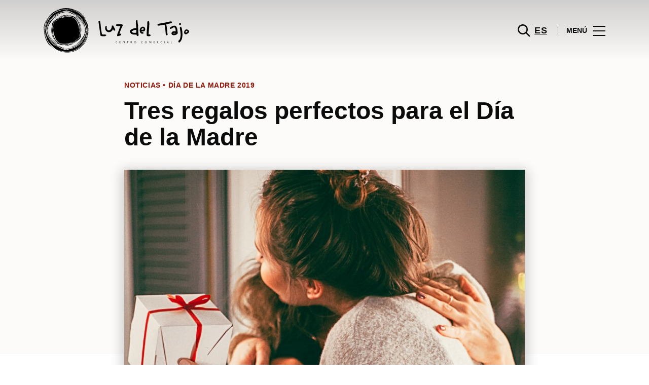

--- FILE ---
content_type: text/html; charset=UTF-8
request_url: https://www.luzdeltajo.net/lifestyle/blog-moda-noticias/tres-regalos-perfectos-para-el-dia-de-la-madre/
body_size: 1844
content:
<!DOCTYPE html>
<html lang="en">
<head>
    <meta charset="utf-8">
    <meta name="viewport" content="width=device-width, initial-scale=1">
    <title></title>
    <style>
        body {
            font-family: "Arial";
        }
    </style>
    <script type="text/javascript">
    window.awsWafCookieDomainList = [];
    window.gokuProps = {
"key":"AQIDAHjcYu/GjX+QlghicBgQ/7bFaQZ+m5FKCMDnO+vTbNg96AEYu9KlIH1uFG9YYkahiRf7AAAAfjB8BgkqhkiG9w0BBwagbzBtAgEAMGgGCSqGSIb3DQEHATAeBglghkgBZQMEAS4wEQQMQ9T3cDcw+r/kDAqrAgEQgDuFtlVWMcdBTJNubbWyYnFs86RLeZ/0Xzz4PIaBvbJbUNeY6PO6NNrI91dYimekTQmv0N7nMLL7SwSdxQ==",
          "iv":"D549lwBydwAADX/g",
          "context":"I2rjpMD8GCOY2RTSw3PTNP53PhmJ0QJyOHJ0Z1quULhe/zzSRGPR0FEyQzi7xRYj5UZKMIvPluI56oY5GY0Lzuias4G/opQ0qTteWm9ZfU3Xw/1CLuO3J5i06d9Q+HlspnAn2K0uAgdbIb/N/oFlIgA9BmEVNQOym9GWNWS9Jf3XqhApL3feZ2Ol45VEVFpTPD8yF33ez3TbaauiY+NOPOVbX8O6/bG4iolU8aDaBAAGl8uFjqunTGt8iFOVaHww9c7G2AjrqukS2pM6yvuixko01OottpHy1SlWeR03qr9E+347rFQpeObmUhHKyK0we0wM/S4WJhYlIfY2aKqZNioXy85BtU6+6BoL+s7WCBfSaikj8qn+iydUYcqGNhwzYBIz"
};
    </script>
    <script src="https://23073214e99f.82e16d3f.us-east-2.token.awswaf.com/23073214e99f/578fac5a6db9/e919c41c1779/challenge.js"></script>
</head>
<body>
    <div id="challenge-container"></div>
    <script type="text/javascript">
        AwsWafIntegration.saveReferrer();
        AwsWafIntegration.checkForceRefresh().then((forceRefresh) => {
            if (forceRefresh) {
                AwsWafIntegration.forceRefreshToken().then(() => {
                    window.location.reload(true);
                });
            } else {
                AwsWafIntegration.getToken().then(() => {
                    window.location.reload(true);
                });
            }
        });
    </script>
    <noscript>
        <h1>JavaScript is disabled</h1>
        In order to continue, we need to verify that you're not a robot.
        This requires JavaScript. Enable JavaScript and then reload the page.
    </noscript>
</body>
</html>

--- FILE ---
content_type: text/html; charset=UTF-8
request_url: https://www.luzdeltajo.net/lifestyle/blog-moda-noticias/tres-regalos-perfectos-para-el-dia-de-la-madre/
body_size: 14493
content:
<!DOCTYPE html>
<html lang="es-ES">
	<head>
		<meta charset="UTF-8">
		<!-- <meta name="viewport" content="width=device-width, initial-scale=1.0, maximum-scale=1.0, user-scalable=no"> -->
		<meta name="viewport" content="width=device-width, initial-scale=1">

		<meta name='robots' content='index, follow, max-image-preview:large, max-snippet:-1, max-video-preview:-1' />
	<style>img:is([sizes="auto" i], [sizes^="auto," i]) { contain-intrinsic-size: 3000px 1500px }</style>
	
	<!-- This site is optimized with the Yoast SEO plugin v26.2 - https://yoast.com/wordpress/plugins/seo/ -->
	<title>Tres regalos perfectos para el Día de la Madre | Luz del Tajo</title>
	<meta name="description" content="En este post de Luz del Tajo te detallamos tres regalos perfectos para regalar a tu mamá y triunfar en el Día de la Madre. ¡Toma nota que empezamos!" />
	<link rel="canonical" href="https://www.luzdeltajo.net/lifestyle/blog-moda-noticias/tres-regalos-perfectos-para-el-dia-de-la-madre/" />
	<meta property="og:locale" content="es_ES" />
	<meta property="og:type" content="article" />
	<meta property="og:title" content="Tres regalos perfectos para el Día de la Madre | Luz del Tajo" />
	<meta property="og:description" content="En este post de Luz del Tajo te detallamos tres regalos perfectos para regalar a tu mamá y triunfar en el Día de la Madre. ¡Toma nota que empezamos!" />
	<meta property="og:url" content="https://www.luzdeltajo.net/lifestyle/blog-moda-noticias/tres-regalos-perfectos-para-el-dia-de-la-madre/" />
	<meta property="og:site_name" content="Luz del Tajo" />
	<meta property="article:publisher" content="https://www.facebook.com/ccluzdeltajo/" />
	<meta property="article:modified_time" content="2023-04-20T12:29:59+00:00" />
	<meta property="og:image" content="https://www.luzdeltajo.net/wp-content/uploads/sites/28/2021/04/5.png" />
	<meta property="og:image:width" content="730" />
	<meta property="og:image:height" content="519" />
	<meta property="og:image:type" content="image/png" />
	<meta name="twitter:card" content="summary_large_image" />
	<meta name="twitter:label1" content="Est. reading time" />
	<meta name="twitter:data1" content="2 minutos" />
	<script type="application/ld+json" class="yoast-schema-graph">{"@context":"https://schema.org","@graph":[{"@type":"WebPage","@id":"https://www.luzdeltajo.net/lifestyle/blog-moda-noticias/tres-regalos-perfectos-para-el-dia-de-la-madre/","url":"https://www.luzdeltajo.net/lifestyle/blog-moda-noticias/tres-regalos-perfectos-para-el-dia-de-la-madre/","name":"Tres regalos perfectos para el Día de la Madre | Luz del Tajo","isPartOf":{"@id":"https://www.luzdeltajo.net/#website"},"primaryImageOfPage":{"@id":"https://www.luzdeltajo.net/lifestyle/blog-moda-noticias/tres-regalos-perfectos-para-el-dia-de-la-madre/#primaryimage"},"image":{"@id":"https://www.luzdeltajo.net/lifestyle/blog-moda-noticias/tres-regalos-perfectos-para-el-dia-de-la-madre/#primaryimage"},"thumbnailUrl":"https://www.luzdeltajo.net/wp-content/uploads/sites/28/2021/04/5.png","datePublished":"2023-04-19T09:00:51+00:00","dateModified":"2023-04-20T12:29:59+00:00","description":"En este post de Luz del Tajo te detallamos tres regalos perfectos para regalar a tu mamá y triunfar en el Día de la Madre. ¡Toma nota que empezamos!","breadcrumb":{"@id":"https://www.luzdeltajo.net/lifestyle/blog-moda-noticias/tres-regalos-perfectos-para-el-dia-de-la-madre/#breadcrumb"},"inLanguage":"es","potentialAction":[{"@type":"ReadAction","target":["https://www.luzdeltajo.net/lifestyle/blog-moda-noticias/tres-regalos-perfectos-para-el-dia-de-la-madre/"]}]},{"@type":"ImageObject","inLanguage":"es","@id":"https://www.luzdeltajo.net/lifestyle/blog-moda-noticias/tres-regalos-perfectos-para-el-dia-de-la-madre/#primaryimage","url":"https://www.luzdeltajo.net/wp-content/uploads/sites/28/2021/04/5.png","contentUrl":"https://www.luzdeltajo.net/wp-content/uploads/sites/28/2021/04/5.png","width":730,"height":519,"caption":"regalos dia madre"},{"@type":"BreadcrumbList","@id":"https://www.luzdeltajo.net/lifestyle/blog-moda-noticias/tres-regalos-perfectos-para-el-dia-de-la-madre/#breadcrumb","itemListElement":[{"@type":"ListItem","position":1,"name":"Home","item":"https://www.luzdeltajo.net/"},{"@type":"ListItem","position":2,"name":"Calendar Articles","item":"https://www.luzdeltajo.net/lifestyle/blog-moda-noticias/"},{"@type":"ListItem","position":3,"name":"Tres regalos perfectos para el Día de la Madre"}]},{"@type":"WebSite","@id":"https://www.luzdeltajo.net/#website","url":"https://www.luzdeltajo.net/","name":"Luz del Tajo","description":"","potentialAction":[{"@type":"SearchAction","target":{"@type":"EntryPoint","urlTemplate":"https://www.luzdeltajo.net/?s={search_term_string}"},"query-input":{"@type":"PropertyValueSpecification","valueRequired":true,"valueName":"search_term_string"}}],"inLanguage":"es"}]}</script>
	<!-- / Yoast SEO plugin. -->


<link rel='dns-prefetch' href='//www.google.com' />
<link rel='dns-prefetch' href='//cdnjs.cloudflare.com' />
<link rel="alternate" type="application/rss+xml" title="Luz del Tajo &raquo; Feed" href="https://www.luzdeltajo.net/feed/" />
<link rel="alternate" type="application/rss+xml" title="Luz del Tajo &raquo; Feed de los comentarios" href="https://www.luzdeltajo.net/comments/feed/" />
<link rel='stylesheet' id='sbi_styles-css' href='https://www.luzdeltajo.net/wp-content/plugins/instagram-feed-pro/css/sbi-styles.min.css?ver=6.4' type='text/css' media='all' />
<link rel='stylesheet' id='wp-block-library-css' href='https://www.luzdeltajo.net/wp-includes/css/dist/block-library/style.min.css?ver=6.8.3' type='text/css' media='all' />
<style id='classic-theme-styles-inline-css' type='text/css'>
/*! This file is auto-generated */
.wp-block-button__link{color:#fff;background-color:#32373c;border-radius:9999px;box-shadow:none;text-decoration:none;padding:calc(.667em + 2px) calc(1.333em + 2px);font-size:1.125em}.wp-block-file__button{background:#32373c;color:#fff;text-decoration:none}
</style>
<style id='global-styles-inline-css' type='text/css'>
:root{--wp--preset--aspect-ratio--square: 1;--wp--preset--aspect-ratio--4-3: 4/3;--wp--preset--aspect-ratio--3-4: 3/4;--wp--preset--aspect-ratio--3-2: 3/2;--wp--preset--aspect-ratio--2-3: 2/3;--wp--preset--aspect-ratio--16-9: 16/9;--wp--preset--aspect-ratio--9-16: 9/16;--wp--preset--color--black: #000000;--wp--preset--color--cyan-bluish-gray: #abb8c3;--wp--preset--color--white: #ffffff;--wp--preset--color--pale-pink: #f78da7;--wp--preset--color--vivid-red: #cf2e2e;--wp--preset--color--luminous-vivid-orange: #ff6900;--wp--preset--color--luminous-vivid-amber: #fcb900;--wp--preset--color--light-green-cyan: #7bdcb5;--wp--preset--color--vivid-green-cyan: #00d084;--wp--preset--color--pale-cyan-blue: #8ed1fc;--wp--preset--color--vivid-cyan-blue: #0693e3;--wp--preset--color--vivid-purple: #9b51e0;--wp--preset--gradient--vivid-cyan-blue-to-vivid-purple: linear-gradient(135deg,rgba(6,147,227,1) 0%,rgb(155,81,224) 100%);--wp--preset--gradient--light-green-cyan-to-vivid-green-cyan: linear-gradient(135deg,rgb(122,220,180) 0%,rgb(0,208,130) 100%);--wp--preset--gradient--luminous-vivid-amber-to-luminous-vivid-orange: linear-gradient(135deg,rgba(252,185,0,1) 0%,rgba(255,105,0,1) 100%);--wp--preset--gradient--luminous-vivid-orange-to-vivid-red: linear-gradient(135deg,rgba(255,105,0,1) 0%,rgb(207,46,46) 100%);--wp--preset--gradient--very-light-gray-to-cyan-bluish-gray: linear-gradient(135deg,rgb(238,238,238) 0%,rgb(169,184,195) 100%);--wp--preset--gradient--cool-to-warm-spectrum: linear-gradient(135deg,rgb(74,234,220) 0%,rgb(151,120,209) 20%,rgb(207,42,186) 40%,rgb(238,44,130) 60%,rgb(251,105,98) 80%,rgb(254,248,76) 100%);--wp--preset--gradient--blush-light-purple: linear-gradient(135deg,rgb(255,206,236) 0%,rgb(152,150,240) 100%);--wp--preset--gradient--blush-bordeaux: linear-gradient(135deg,rgb(254,205,165) 0%,rgb(254,45,45) 50%,rgb(107,0,62) 100%);--wp--preset--gradient--luminous-dusk: linear-gradient(135deg,rgb(255,203,112) 0%,rgb(199,81,192) 50%,rgb(65,88,208) 100%);--wp--preset--gradient--pale-ocean: linear-gradient(135deg,rgb(255,245,203) 0%,rgb(182,227,212) 50%,rgb(51,167,181) 100%);--wp--preset--gradient--electric-grass: linear-gradient(135deg,rgb(202,248,128) 0%,rgb(113,206,126) 100%);--wp--preset--gradient--midnight: linear-gradient(135deg,rgb(2,3,129) 0%,rgb(40,116,252) 100%);--wp--preset--font-size--small: 13px;--wp--preset--font-size--medium: 20px;--wp--preset--font-size--large: 36px;--wp--preset--font-size--x-large: 42px;--wp--preset--spacing--20: 0.44rem;--wp--preset--spacing--30: 0.67rem;--wp--preset--spacing--40: 1rem;--wp--preset--spacing--50: 1.5rem;--wp--preset--spacing--60: 2.25rem;--wp--preset--spacing--70: 3.38rem;--wp--preset--spacing--80: 5.06rem;--wp--preset--shadow--natural: 6px 6px 9px rgba(0, 0, 0, 0.2);--wp--preset--shadow--deep: 12px 12px 50px rgba(0, 0, 0, 0.4);--wp--preset--shadow--sharp: 6px 6px 0px rgba(0, 0, 0, 0.2);--wp--preset--shadow--outlined: 6px 6px 0px -3px rgba(255, 255, 255, 1), 6px 6px rgba(0, 0, 0, 1);--wp--preset--shadow--crisp: 6px 6px 0px rgba(0, 0, 0, 1);}:where(.is-layout-flex){gap: 0.5em;}:where(.is-layout-grid){gap: 0.5em;}body .is-layout-flex{display: flex;}.is-layout-flex{flex-wrap: wrap;align-items: center;}.is-layout-flex > :is(*, div){margin: 0;}body .is-layout-grid{display: grid;}.is-layout-grid > :is(*, div){margin: 0;}:where(.wp-block-columns.is-layout-flex){gap: 2em;}:where(.wp-block-columns.is-layout-grid){gap: 2em;}:where(.wp-block-post-template.is-layout-flex){gap: 1.25em;}:where(.wp-block-post-template.is-layout-grid){gap: 1.25em;}.has-black-color{color: var(--wp--preset--color--black) !important;}.has-cyan-bluish-gray-color{color: var(--wp--preset--color--cyan-bluish-gray) !important;}.has-white-color{color: var(--wp--preset--color--white) !important;}.has-pale-pink-color{color: var(--wp--preset--color--pale-pink) !important;}.has-vivid-red-color{color: var(--wp--preset--color--vivid-red) !important;}.has-luminous-vivid-orange-color{color: var(--wp--preset--color--luminous-vivid-orange) !important;}.has-luminous-vivid-amber-color{color: var(--wp--preset--color--luminous-vivid-amber) !important;}.has-light-green-cyan-color{color: var(--wp--preset--color--light-green-cyan) !important;}.has-vivid-green-cyan-color{color: var(--wp--preset--color--vivid-green-cyan) !important;}.has-pale-cyan-blue-color{color: var(--wp--preset--color--pale-cyan-blue) !important;}.has-vivid-cyan-blue-color{color: var(--wp--preset--color--vivid-cyan-blue) !important;}.has-vivid-purple-color{color: var(--wp--preset--color--vivid-purple) !important;}.has-black-background-color{background-color: var(--wp--preset--color--black) !important;}.has-cyan-bluish-gray-background-color{background-color: var(--wp--preset--color--cyan-bluish-gray) !important;}.has-white-background-color{background-color: var(--wp--preset--color--white) !important;}.has-pale-pink-background-color{background-color: var(--wp--preset--color--pale-pink) !important;}.has-vivid-red-background-color{background-color: var(--wp--preset--color--vivid-red) !important;}.has-luminous-vivid-orange-background-color{background-color: var(--wp--preset--color--luminous-vivid-orange) !important;}.has-luminous-vivid-amber-background-color{background-color: var(--wp--preset--color--luminous-vivid-amber) !important;}.has-light-green-cyan-background-color{background-color: var(--wp--preset--color--light-green-cyan) !important;}.has-vivid-green-cyan-background-color{background-color: var(--wp--preset--color--vivid-green-cyan) !important;}.has-pale-cyan-blue-background-color{background-color: var(--wp--preset--color--pale-cyan-blue) !important;}.has-vivid-cyan-blue-background-color{background-color: var(--wp--preset--color--vivid-cyan-blue) !important;}.has-vivid-purple-background-color{background-color: var(--wp--preset--color--vivid-purple) !important;}.has-black-border-color{border-color: var(--wp--preset--color--black) !important;}.has-cyan-bluish-gray-border-color{border-color: var(--wp--preset--color--cyan-bluish-gray) !important;}.has-white-border-color{border-color: var(--wp--preset--color--white) !important;}.has-pale-pink-border-color{border-color: var(--wp--preset--color--pale-pink) !important;}.has-vivid-red-border-color{border-color: var(--wp--preset--color--vivid-red) !important;}.has-luminous-vivid-orange-border-color{border-color: var(--wp--preset--color--luminous-vivid-orange) !important;}.has-luminous-vivid-amber-border-color{border-color: var(--wp--preset--color--luminous-vivid-amber) !important;}.has-light-green-cyan-border-color{border-color: var(--wp--preset--color--light-green-cyan) !important;}.has-vivid-green-cyan-border-color{border-color: var(--wp--preset--color--vivid-green-cyan) !important;}.has-pale-cyan-blue-border-color{border-color: var(--wp--preset--color--pale-cyan-blue) !important;}.has-vivid-cyan-blue-border-color{border-color: var(--wp--preset--color--vivid-cyan-blue) !important;}.has-vivid-purple-border-color{border-color: var(--wp--preset--color--vivid-purple) !important;}.has-vivid-cyan-blue-to-vivid-purple-gradient-background{background: var(--wp--preset--gradient--vivid-cyan-blue-to-vivid-purple) !important;}.has-light-green-cyan-to-vivid-green-cyan-gradient-background{background: var(--wp--preset--gradient--light-green-cyan-to-vivid-green-cyan) !important;}.has-luminous-vivid-amber-to-luminous-vivid-orange-gradient-background{background: var(--wp--preset--gradient--luminous-vivid-amber-to-luminous-vivid-orange) !important;}.has-luminous-vivid-orange-to-vivid-red-gradient-background{background: var(--wp--preset--gradient--luminous-vivid-orange-to-vivid-red) !important;}.has-very-light-gray-to-cyan-bluish-gray-gradient-background{background: var(--wp--preset--gradient--very-light-gray-to-cyan-bluish-gray) !important;}.has-cool-to-warm-spectrum-gradient-background{background: var(--wp--preset--gradient--cool-to-warm-spectrum) !important;}.has-blush-light-purple-gradient-background{background: var(--wp--preset--gradient--blush-light-purple) !important;}.has-blush-bordeaux-gradient-background{background: var(--wp--preset--gradient--blush-bordeaux) !important;}.has-luminous-dusk-gradient-background{background: var(--wp--preset--gradient--luminous-dusk) !important;}.has-pale-ocean-gradient-background{background: var(--wp--preset--gradient--pale-ocean) !important;}.has-electric-grass-gradient-background{background: var(--wp--preset--gradient--electric-grass) !important;}.has-midnight-gradient-background{background: var(--wp--preset--gradient--midnight) !important;}.has-small-font-size{font-size: var(--wp--preset--font-size--small) !important;}.has-medium-font-size{font-size: var(--wp--preset--font-size--medium) !important;}.has-large-font-size{font-size: var(--wp--preset--font-size--large) !important;}.has-x-large-font-size{font-size: var(--wp--preset--font-size--x-large) !important;}
:where(.wp-block-post-template.is-layout-flex){gap: 1.25em;}:where(.wp-block-post-template.is-layout-grid){gap: 1.25em;}
:where(.wp-block-columns.is-layout-flex){gap: 2em;}:where(.wp-block-columns.is-layout-grid){gap: 2em;}
:root :where(.wp-block-pullquote){font-size: 1.5em;line-height: 1.6;}
</style>
<link rel='stylesheet' id='sierra-products-css' href='https://www.luzdeltajo.net/wp-content/plugins/sierra-products/public/css/products-public.css?ver=2.4.0' type='text/css' media='all' />
<link rel='stylesheet' id='sonae-styles-css' href='https://www.luzdeltajo.net/wp-content/themes/sonae-sierra/dist/css/main-f6cc1e8694.min.css' type='text/css' media='' />
<link rel='stylesheet' id='video-conferencing-with-zoom-api-css' href='https://www.luzdeltajo.net/wp-content/plugins/video-conferencing-with-zoom-api/assets/public/css/style.min.css?ver=4.6.5' type='text/css' media='all' />
<script type="text/javascript">var SierraAPI = {"root":"https:\/\/www.luzdeltajo.net\/wp-json","nonce":"ec51fa824d","language":"es"};</script><script type="text/javascript" src="https://www.luzdeltajo.net/wp-includes/js/jquery/jquery.min.js?ver=3.7.1" id="jquery-core-js"></script>
<script type="text/javascript" src="https://www.luzdeltajo.net/wp-includes/js/jquery/jquery-migrate.min.js?ver=3.4.1" id="jquery-migrate-js"></script>
<link rel="https://api.w.org/" href="https://www.luzdeltajo.net/wp-json/" /><link rel="alternate" title="JSON" type="application/json" href="https://www.luzdeltajo.net/wp-json/wp/v2/sc_article/147612" /><link rel="EditURI" type="application/rsd+xml" title="RSD" href="https://www.luzdeltajo.net/xmlrpc.php?rsd" />
<meta name="generator" content="WordPress 6.8.3" />
<link rel='shortlink' href='https://www.luzdeltajo.net/?p=147612' />
<link rel="alternate" title="oEmbed (JSON)" type="application/json+oembed" href="https://www.luzdeltajo.net/wp-json/oembed/1.0/embed?url=https%3A%2F%2Fwww.luzdeltajo.net%2Flifestyle%2Fblog-moda-noticias%2Ftres-regalos-perfectos-para-el-dia-de-la-madre%2F" />
<link rel="alternate" title="oEmbed (XML)" type="text/xml+oembed" href="https://www.luzdeltajo.net/wp-json/oembed/1.0/embed?url=https%3A%2F%2Fwww.luzdeltajo.net%2Flifestyle%2Fblog-moda-noticias%2Ftres-regalos-perfectos-para-el-dia-de-la-madre%2F&#038;format=xml" />

<!--BEGIN: TRACKING CODE MANAGER (v2.5.0) BY INTELLYWP.COM IN HEAD//-->
<!-- Matomo -->
<script type="text/javascript">
  var _paq = window._paq = window._paq || [];
  /* tracker methods like "setCustomDimension" should be called before "trackPageView" */
  // Call disableCookies before calling trackPageView 
  _paq.push(['disableCookies']);
  _paq.push(['trackPageView']);
  _paq.push(['enableLinkTracking']);
  (function() {
    var u="https://www.luzdeltajo.net/matomo/";
    _paq.push(['setTrackerUrl', u+'matomo.php']);
    _paq.push(['setSiteId', '26']);
    /* Sierra Piwik */
    var secondaryTrackerUrl = 'https://s.sonaesierra.info/piwik.php';
    var secondaryWebsiteId = 28;
    _paq.push(['addTracker', secondaryTrackerUrl, secondaryWebsiteId]);
    /* END Sierra Piwik */
    var d=document, g=d.createElement('script'), s=d.getElementsByTagName('script')[0];
    g.type='text/javascript'; g.async=true; g.src='//www.luzdeltajo.net/matomo/matomo.js'; s.parentNode.insertBefore(g,s);
  })();
</script>
<!-- End Matomo Code -->
<!-- Google Consent Mode -->
<script>
    window.dataLayer = window.dataLayer || [];
    function gtag() {
        dataLayer.push(arguments);
    }
    gtag("consent", "default", {
        ad_storage: "denied",
        analytics_storage: "denied",
        functionality_storage: "denied",
        personalization_storage: "denied",
        security_storage: "granted",
        wait_for_update: 500,
    });
    gtag("set", "ads_data_redaction", true);
</script>
<!-- End Google Consent Mode -->

<!-- Google Tag Manager -->
<script>(function(w,d,s,l,i){w[l]=w[l]||[];w[l].push({'gtm.start':
new Date().getTime(),event:'gtm.js'});var f=d.getElementsByTagName(s)[0],
j=d.createElement(s),dl=l!='dataLayer'?'&l='+l:'';j.async=true;j.src=
'https://www.googletagmanager.com/gtm.js?id='+i+dl;f.parentNode.insertBefore(j,f);
})(window,document,'script','dataLayer','GTM-K73FM7H');</script>
<!-- End Google Tag Manager -->
<!--END: https://wordpress.org/plugins/tracking-code-manager IN HEAD//--><style>
					:root {
						--shopping-color: #971608;
						--shopping-logo: url("https://www.luzdeltajo.net/wp-content/uploads/sites/28/2023/09/luz-del-tajo.svg");
						--shopping-logo-dark: url("https://www.luzdeltajo.net/wp-content/uploads/sites/28/2023/09/luz-del-tajo.svg");
						--shopping-logo-filter: invert(1);
						
					}
				</style><script id="Cookiebot" src="https://consent.cookiebot.com/uc.js" data-cbid="59ca6869-497a-474a-b351-25478a3187d0" data-blockingmode="auto" type="text/javascript"></script>      <meta name="onesignal" content="wordpress-plugin"/>
            <script>

      window.OneSignalDeferred = window.OneSignalDeferred || [];

      OneSignalDeferred.push(function(OneSignal) {
        var oneSignal_options = {};
        window._oneSignalInitOptions = oneSignal_options;

        oneSignal_options['serviceWorkerParam'] = { scope: '/' };
oneSignal_options['serviceWorkerPath'] = 'OneSignalSDKWorker.js.php';

        OneSignal.Notifications.setDefaultUrl("https://www.luzdeltajo.net");

        oneSignal_options['wordpress'] = true;
oneSignal_options['appId'] = 'ac168484-faf7-4c1a-9137-c6e527f1260f';
oneSignal_options['allowLocalhostAsSecureOrigin'] = true;
oneSignal_options['welcomeNotification'] = { };
oneSignal_options['welcomeNotification']['title'] = "Luz del Tajo";
oneSignal_options['welcomeNotification']['message'] = "¡Bienvenido! Permanezca atento, compartiremos todas las noticias de Luz del Tajo.";
oneSignal_options['path'] = "https://www.luzdeltajo.net/wp-content/plugins/onesignal-free-web-push-notifications/sdk_files/";
oneSignal_options['safari_web_id'] = "web.onesignal.auto.18c6dc90-7633-4ce6-8875-ae2763214094";
oneSignal_options['promptOptions'] = { };
oneSignal_options['promptOptions']['actionMessage'] = "Le gustaría recibir todas las noticias sobre el Luz del Tajo?";
oneSignal_options['promptOptions']['acceptButtonText'] = "Si, acepto";
oneSignal_options['promptOptions']['cancelButtonText'] = "No, gracias";
              OneSignal.init(window._oneSignalInitOptions);
              OneSignal.Slidedown.promptPush()      });

      function documentInitOneSignal() {
        var oneSignal_elements = document.getElementsByClassName("OneSignal-prompt");

        var oneSignalLinkClickHandler = function(event) { OneSignal.Notifications.requestPermission(); event.preventDefault(); };        for(var i = 0; i < oneSignal_elements.length; i++)
          oneSignal_elements[i].addEventListener('click', oneSignalLinkClickHandler, false);
      }

      if (document.readyState === 'complete') {
           documentInitOneSignal();
      }
      else {
           window.addEventListener("load", function(event){
               documentInitOneSignal();
          });
      }
    </script>
<link rel="icon" href="https://www.luzdeltajo.net/wp-content/uploads/sites/28/2015/03/luzdeltajo_icon-55016edav1_site_icon-95x95.png" sizes="32x32" />
<link rel="icon" href="https://www.luzdeltajo.net/wp-content/uploads/sites/28/2015/03/luzdeltajo_icon-55016edav1_site_icon-300x300.png" sizes="192x192" />
<link rel="apple-touch-icon" href="https://www.luzdeltajo.net/wp-content/uploads/sites/28/2015/03/luzdeltajo_icon-55016edav1_site_icon-300x300.png" />
<meta name="msapplication-TileImage" content="https://www.luzdeltajo.net/wp-content/uploads/sites/28/2015/03/luzdeltajo_icon-55016edav1_site_icon-300x300.png" />
	</head>

	<body class="wp-singular sc_article-template-default single single-sc_article postid-147612 wp-theme-sonae-sierra shopping-logo-md cookiebot-loading theme">
		
				
<header class="header-wrapper">
		<div class="qr-notification d-none" id="js-qr-notification" >
	<div class="container">
		<div class="qr-notification__content">
			<a href="#" class="qr-notification__item" id="js-qr-cookie-link">
				<i class="icon icon--g-location-white"></i>
				<span id="js-qr-cookie-message"></span>
			</a>
			<button type="button" class="qr-notification__item" id="js-qr-cookie-remove">
				<i class="icon icon--g-close icon--invert"></i>
			</button>
		</div>
	</div>
</div>

	<div id="js-header" class="header" >
		<div class="header__nav container">
			<a href="https://www.luzdeltajo.net/" class="header__logo" aria-label="logo"></a>

			<div class="header__menu">
				<div class="header__items" id="js-menu-items">
					<div class="header__item js-modal-open d-none d-md-flex" data-modal="#modal-search">
						<i class="icon icon--g-search"></i>
					</div>

					<!-- <a href="#" class="header__item">
						<i class="icon icon--g-cart"></i>
					</a> -->

					
					<div class="header__item d-none d-md-flex" data-js="aside" data-target="#bookings-aside" style="display: none!important;">
						<i class="icon icon--g-book"></i>
						<div class="states states--error d-none" data-booking="quantity"></div>
											</div>

												<div class="header__item">
								<a class="lang active" href="https://www.luzdeltajo.net/lifestyle/blog-moda-noticias/tres-regalos-perfectos-para-el-dia-de-la-madre/">es</a>							</div>
											</div>

				<button class="header__btn d-none d-md-flex" id="js-menu-btn" type="button">
					<div class="header__title">Menú</div>
					<div class="header__toggle">
						<span></span>
						<span></span>
						<span></span>
					</div>
				</button>
			</div>
		</div>

		
<div class="aside" id="js-aside">
	<a href="https://www.luzdeltajo.net/" class="aside__logo" aria-label="Logo"></a>
	<div class="aside__page">Tres regalos perfectos para el Día de la Madre</div>

	<div class="aside__container" id="js-aside-container">
		<nav id="js-menu-aside" class="menu-aside"><ul id="menu-primary-navigation-es" class="menu"><li id="menu-item-151480" class="menu-item menu-item-type-custom menu-item-object-custom menu-item-has-children menu-item-151480"><a href="https://www.luzdeltajo.net/visitar/">Visitar<span class="expand"></span></a>
<ul class="sub-menu">
	<li id="menu-item-151481" class="menu-item menu-item-type-custom menu-item-object-custom menu-item-151481"><a href="https://www.luzdeltajo.net/mapa/#/">Mapa</a></li>
	<li id="menu-item-151482" class="menu-item menu-item-type-custom menu-item-object-custom menu-item-151482"><a href="https://www.luzdeltajo.net/horario/">Horario</a></li>
	<li id="menu-item-151485" class="menu-item menu-item-type-custom menu-item-object-custom menu-item-151485"><a href="https://www.luzdeltajo.net/contactos/">Contactos</a></li>
	<li id="menu-item-151486" class="menu-item menu-item-type-custom menu-item-object-custom menu-item-151486"><a href="https://www.luzdeltajo.net/servicios/">Servicios</a></li>
	<li id="menu-item-152742" class="menu-item menu-item-type-custom menu-item-object-custom menu-item-152742"><a href="https://www.luzdeltajo.net/tour-virtual/">Tour Virtual 360º</a></li>
</ul>
</li>
<li id="menu-item-32" class="menu-item menu-item-type-custom menu-item-object-custom menu-item-32"><a href="/store/">Tiendas</a></li>
<li id="menu-item-142152" class="menu-item menu-item-type-custom menu-item-object-custom menu-item-142152"><a href="https://www.luzdeltajo.net/restaurantes/">Restaurantes</a></li>
<li id="menu-item-151484" class="menu-item menu-item-type-custom menu-item-object-custom menu-item-151484"><a href="https://www.luzdeltajo.net/lifestyle/events/">Agenda Cultural</a></li>
<li id="menu-item-151483" class="menu-item menu-item-type-custom menu-item-object-custom menu-item-has-children menu-item-151483"><a>Inspiración<span class="expand"></span></a>
<ul class="sub-menu">
	<li id="menu-item-90043" class="menu-item menu-item-type-custom menu-item-object-custom menu-item-90043"><a href="https://www.luzdeltajo.net/lifestyle/articles/">Blog</a></li>
	<li id="menu-item-86854" class="menu-item menu-item-type-custom menu-item-object-custom menu-item-86854"><a href="https://www.luzdeltajo.net/fashion/articles/">Moda</a></li>
</ul>
</li>
<li id="menu-item-154067" class="menu-item menu-item-type-custom menu-item-object-custom menu-item-has-children menu-item-154067"><a>Sostenibilidad<span class="expand"></span></a>
<ul class="sub-menu">
	<li id="menu-item-154068" class="menu-item menu-item-type-custom menu-item-object-custom menu-item-154068"><a href="https://www.luzdeltajo.net/sostenibilidad/">Nuestra Misión</a></li>
	<li id="menu-item-154069" class="menu-item menu-item-type-custom menu-item-object-custom menu-item-154069"><a href="https://www.luzdeltajo.net/planeta/">Cuidamos el Planeta</a></li>
	<li id="menu-item-154070" class="menu-item menu-item-type-custom menu-item-object-custom menu-item-154070"><a href="https://www.luzdeltajo.net/personas/">Desarrollo de las Personas</a></li>
</ul>
</li>
</ul></nav>	</div>

			<div class="aside__item" id="js-aside-social">
			<div class="aside__title">
				Redes Sociales			</div>

			<ul id="menu-social-menu" class="menu-social"><li id="menu-item-33" class="facebook menu-item menu-item-type-custom menu-item-object-custom menu-item-33"><a target="_blank" href="https://www.facebook.com/ccluzdeltajo?fref=ts">Facebook<span class="icon icon--facebook"></span></a></li>
<li id="menu-item-720" class="twitter menu-item menu-item-type-custom menu-item-object-custom menu-item-720"><a target="_blank" href="https://twitter.com/LuzDelTajo">Twitter<span class="icon icon--twitter-x"></span></a></li>
<li id="menu-item-88631" class="instagram menu-item menu-item-type-custom menu-item-object-custom menu-item-88631"><a target="_blank" href="https://www.instagram.com/luzdeltajo/">Instagram<span class="icon icon--instagram"></span></a></li>
</ul>		</div>
	
	<div class="aside__footer">
					<ul class="menu-lang">
				<li class="menu-lang__item active">
							<a href="https://www.luzdeltajo.net/lifestyle/blog-moda-noticias/tres-regalos-perfectos-para-el-dia-de-la-madre/">es</a>
						</li>			</ul>
			
		<!-- <a href="#" class="link">
			Iniciar sesión y registrarse		</a> -->

		<button class="aside__close" id="js-menu-close" type="button" aria-label="Close">
			<i class="icon icon--g-close"></i>
		</button>
	</div>

</div>

<div class="menu-overlay d-none" id="js-menu-overlay"></div>

		<div id="bookings-aside" class="aside aside--bookings" data-token="8b4dbf0b3e">
	<button class="aside__close" data-aside="close" type="button" aria-label="Close">
		<i class="icon icon--g-close"></i>
	</button>

	<div class="aside__container">
		<div class="entry-label">Servicios</div>
		<div class="entry-title">Os seus serviços ativos</div>
		<div class="entry-excerpt">At velit ipsum lacus nullam quai. Nisi sagttis hatogue ramcs Vitac kto in ausue nalla ristes.</div>
		<div class="d-flex flex-column gap-3" data-bookings="list"></div>
	</div>

	<div class="aside__footer">
					<a href="https://www.luzdeltajo.net/account/services/" class="link d-none" data-bookings="view-bookings">Ver Todos os serviços</a>
							<a href="https://www.luzdeltajo.net/servicios/" class="link d-none" data-bookings="view-services">Ver Todos os serviços</a>
			</div>
</div>
<div class="menu-overlay d-none" data-target="#bookings-aside"></div>

			</div>
</header>

		<main class="main" role="main">

		<article class="entry">
			<div class="container">
				<div class="content-container">
					<div class="entry-header ">
			<div class="entry-label d-flex align-items-center gap-2">
			noticias • Día de la madre 2019		</div>
	
	<h1 class="entry-title">
		Tres regalos perfectos para el Día de la Madre	</h1>

	</div>

									</div>
			</div>

			
			<div class="entry-bg">
				<div class="container">
					<div class="content-container">
					<div class="entry-featured">
	<div class="entry-thumb">
			<img src="https://www.luzdeltajo.net/wp-content/uploads/sites/28/2021/04/5.png" alt="">
		</div></div>
					</div>
				</div>
			</div>

			<div class="container">
				<div class="content-container">
											<div class="entry-content">
							<p>Madre no hay más que una y cualquier momento es bueno para demostrarle lo importante que son para nosotros y cuánto la queremos, también en el Día de la Madre. En este post de Luz del Tajo te detallamos <strong>tres regalos perfectos</strong> para regalar a tu mamá y triunfar en el <strong>Día de la Madre</strong>. ¡Toma nota que empezamos!</p>
<p>Hay cientos de formas de demostrarle a tu mamá que es fundamental para ti. Muchas de ellas no requieren gastar nada de dinero, como unas flores, un postre hecho en casa o alguna manualidad. Y si quieres comprar algo, te traemos algunas <strong>propuestas a buen precio</strong> que puedes encontrar en las tiendas de Luz del Tajo para tres tipos de madres muy distintas.</p>
<p>&nbsp;</p>
<h2><strong>La madre deportista</strong></h2>
<p>Mantener una vida activa y hacer ejercicio está en la rutina de más mamás cada día, ya que muchas de ellas están cumpliendo a rajatabla sus <a href="https://www.luzdeltajo.net/lifestyle/articles/comienza-el-ano-con-buenos-propositos/" target="_blank" rel="noopener noreferrer">buenos propósitos para este año</a>. Con clases en el gimnasio, jugando al padel o saliendo a caminar, muchas madres practican algún tipo de deporte a diario y seguro que les encantará estrenar ropa nueva para entrenar.</p>
<p>Si tu madre aún no está en la lista de las mamás deportivas, el Día de la Madre puede servirte de excusa para regalarle <strong>un conjunto de deporte</strong> bonito que le sirva para activarse y dar el paso por fin. En Luz del Tajo encontrarás zapatillas, mallas, camisetas y otro material deportivo en tiendas especializadas como Décimas, Sprinter, Joma o SporTown, aunque recuerda que hoy día casi todas las marcas han incluido una línea sport en su oferta.</p>
<p>&nbsp;</p>
<figure id="attachment_147614" aria-describedby="caption-attachment-147614" style="width: 730px" class="wp-caption aligncenter"><img fetchpriority="high" decoding="async" class="wp-image-147614 size-full" src="https://www.luzdeltajo.net/wp-content/uploads/sites/28/2021/04/2-1.png" alt="regalos dia madre" width="730" height="519" srcset="https://www.luzdeltajo.net/wp-content/uploads/sites/28/2021/04/2-1.png 730w, https://www.luzdeltajo.net/wp-content/uploads/sites/28/2021/04/2-1-300x213.png 300w, https://www.luzdeltajo.net/wp-content/uploads/sites/28/2021/04/2-1-162x115.png 162w, https://www.luzdeltajo.net/wp-content/uploads/sites/28/2021/04/2-1-360x256.png 360w, https://www.luzdeltajo.net/wp-content/uploads/sites/28/2021/04/2-1-420x299.png 420w, https://www.luzdeltajo.net/wp-content/uploads/sites/28/2021/04/2-1-200x142.png 200w" sizes="(max-width: 730px) 100vw, 730px" /><figcaption id="caption-attachment-147614" class="wp-caption-text">Ropa deportiva de Décimas.</figcaption></figure>
<p>&nbsp;</p>
<h2><strong>La madre tecnológica</strong></h2>
<p>Para las madres tecnológicas también tenemos regalos ideales en Luz del Tajo. Además de hacer que renueven su móvil puedes animarte con algún <strong>reloj o pulsera de actividad</strong> o unos auriculares inalámbricos. Te lo agradecerán en sus paseos.</p>
<p>&nbsp;</p>
<figure id="attachment_147615" aria-describedby="caption-attachment-147615" style="width: 730px" class="wp-caption aligncenter"><img decoding="async" class="wp-image-147615 size-full" src="https://www.luzdeltajo.net/wp-content/uploads/sites/28/2021/04/3.png" alt="regalos dia madre" width="730" height="519" srcset="https://www.luzdeltajo.net/wp-content/uploads/sites/28/2021/04/3.png 730w, https://www.luzdeltajo.net/wp-content/uploads/sites/28/2021/04/3-300x213.png 300w, https://www.luzdeltajo.net/wp-content/uploads/sites/28/2021/04/3-162x115.png 162w, https://www.luzdeltajo.net/wp-content/uploads/sites/28/2021/04/3-360x256.png 360w, https://www.luzdeltajo.net/wp-content/uploads/sites/28/2021/04/3-420x299.png 420w, https://www.luzdeltajo.net/wp-content/uploads/sites/28/2021/04/3-200x142.png 200w" sizes="(max-width: 730px) 100vw, 730px" /><figcaption id="caption-attachment-147615" class="wp-caption-text">Regalos de Xiaomi para el Día de la Madre.</figcaption></figure>
<p>&nbsp;</p>
<h2><strong>La madre coqueta</strong></h2>
<p>No queremos olvidarnos de las madres coquetas. Porque hay muchas mujeres a las que le encanta que les regalen <strong>cosmética, maquillaje, perfumes, joyas</strong>… De todo esto encontrarás en Luz del Tajo y de todos los precios. Su fragancia preferida o una gargantilla discreta que pueda usar a diario serán un acierto seguro.</p>
<p>&nbsp;</p>
<figure id="attachment_147616" aria-describedby="caption-attachment-147616" style="width: 730px" class="wp-caption aligncenter"><img decoding="async" class="wp-image-147616 size-full" src="https://www.luzdeltajo.net/wp-content/uploads/sites/28/2021/04/1-1.png" alt="regalos dia madre" width="730" height="519" srcset="https://www.luzdeltajo.net/wp-content/uploads/sites/28/2021/04/1-1.png 730w, https://www.luzdeltajo.net/wp-content/uploads/sites/28/2021/04/1-1-300x213.png 300w, https://www.luzdeltajo.net/wp-content/uploads/sites/28/2021/04/1-1-162x115.png 162w, https://www.luzdeltajo.net/wp-content/uploads/sites/28/2021/04/1-1-360x256.png 360w, https://www.luzdeltajo.net/wp-content/uploads/sites/28/2021/04/1-1-420x299.png 420w, https://www.luzdeltajo.net/wp-content/uploads/sites/28/2021/04/1-1-200x142.png 200w" sizes="(max-width: 730px) 100vw, 730px" /><figcaption id="caption-attachment-147616" class="wp-caption-text">Perfumes de Druni.</figcaption></figure>
						</div>
					
									</div>
			</div>

			
			<div class="container">
				<div class="content-container">
					
					<div class="entry-item">
	<div class="entry-subtitle">Publicación</div>
	<span>19 abril 2023</span>
</div>
		<div class="entry-categories">
			<div class="entry-subtitle">Categorías</div>
							<a href="https://www.luzdeltajo.net/lifestyle/category/dia-de-la-madre/" class="category">Día de la Madre</a>
					</div>
	<div class="entry-share"><div class="sharedaddy sd-sharing-enabled"><div class="robots-nocontent sd-block sd-social sd-social-icon sd-sharing"><h3 class="sd-title">Share this:</h3><div class="sd-content"><ul><li class="share-facebook"><a rel="nofollow noopener noreferrer"
				data-shared="sharing-facebook-147612"
				class="share-facebook sd-button share-icon no-text"
				href="https://www.luzdeltajo.net/lifestyle/blog-moda-noticias/tres-regalos-perfectos-para-el-dia-de-la-madre/?share=facebook"
				target="_blank"
				aria-labelledby="sharing-facebook-147612"
				>
				<span id="sharing-facebook-147612" hidden>Click to share on Facebook (Opens in new window)</span>
				<span>Facebook</span>
			</a></li><li class="share-end"></li></ul></div></div></div></div>				</div>
			</div>
		</article>

	
<section class="section section--grey swiper-section">
	<div class="container">
		<div class="content-container text-center">
			<h2 class="section__label">Promociones • Relacionado</h2>
			<h3 class="section__title">Todo lo que necesitas en un solo espacio</h3>
		</div>

		<div class="swiper swiper--related">
			<div class="swiper-top-nav">
				<div class="swiper-button-next"></div>
				<div class="swiper-button-prev"></div>
			</div>
			<div class="swiper-wrapper">
				
					<div class="swiper-slide">
						
<a class="news-card" href="https://www.luzdeltajo.net/lifestyle/blog-moda-noticias/felicidades-mama-eres-nuestra-inspiracion/">
	
	<div class="news-card__container">
					<div class="img-wrapper img-wrapper--1x1">
				<img src="https://www.luzdeltajo.net/wp-content/uploads/sites/28/2022/04/3.png" alt="¡Felicidades mamá! ¡Eres nuestra inspiración!">
							</div>
		
		<div class="news-card__content">
			<div class="d-flex align-items-center gap-2"><h4 class="card-label">Día de la madre 2019</h4></div>			<h5 class="card-title">¡Felicidades mamá! ¡Eres nuestra inspiración!</h5>
						<div class="card-excerpt">Adultos o niños, hombres o mujeres, mayores o más mayores… Tengamos la que tengamos una madre siempre representa el hogar,...</div>

		</div>

		<div class="link link--arrow-right">
			Saber más		</div>
	</div>
</a>
					</div>

					
					<div class="swiper-slide">
						
<a class="news-card" href="https://www.luzdeltajo.net/lifestyle/blog-moda-noticias/5-regalos-ideales-para-celebrar-el-dia-de-la-madre/">
	
	<div class="news-card__container">
					<div class="img-wrapper img-wrapper--1x1">
				<img src="https://www.luzdeltajo.net/wp-content/uploads/sites/28/2022/04/1.png" alt="5 regalos ideales para celebrar el Día de la Madre">
							</div>
		
		<div class="news-card__content">
			<div class="d-flex align-items-center gap-2"><h4 class="card-label">dia madre</h4></div>			<h5 class="card-title">5 regalos ideales para celebrar el Día de la Madre</h5>
						<div class="card-excerpt">Cualquier día del año es perfecto para demostrarle a una madre lo importante que es para nosotros. Su amor y...</div>

		</div>

		<div class="link link--arrow-right">
			Saber más		</div>
	</div>
</a>
					</div>

					
					<div class="swiper-slide">
						
<a class="news-card" href="https://www.luzdeltajo.net/lifestyle/blog-moda-noticias/participar-sorteo-dia-madre/">
	
	<div class="news-card__container">
					<div class="img-wrapper img-wrapper--1x1">
				<img src="https://www.luzdeltajo.net/wp-content/uploads/sites/28/2022/04/sorteo.jpg" alt="¡Aún puedes participar en el sorteo del Día de la Madre!">
							</div>
		
		<div class="news-card__content">
			<div class="d-flex align-items-center gap-2"><h4 class="card-label">Día de la madre 2019</h4></div>			<h5 class="card-title">¡Aún puedes participar en el sorteo del Día de la Madre!</h5>
						<div class="card-excerpt">Todavía estás a tiempo de ser el hijo o hija favorito de mamá este año. ¿Cómo? Participa en el sorteo...</div>

		</div>

		<div class="link link--arrow-right">
			Saber más		</div>
	</div>
</a>
					</div>

					
					<div class="swiper-slide">
						
<a class="news-card" href="https://www.luzdeltajo.net/lifestyle/blog-moda-noticias/sorteo-dia-de-la-madre-un-lote-de-regalos-mr-wonderful-para-mama/">
	
	<div class="news-card__container">
					<div class="img-wrapper img-wrapper--1x1">
				<img src="https://www.luzdeltajo.net/wp-content/uploads/sites/28/2022/04/sorteo-dia-padre-blog.png" alt="¡Sorteo Día de la Madre! Un lote de regalos Mr. Wonderful para mamá">
							</div>
		
		<div class="news-card__content">
			<div class="d-flex align-items-center gap-2"><h4 class="card-label">mr wonderful</h4></div>			<h5 class="card-title">¡Sorteo Día de la Madre! Un lote de regalos Mr. Wonderful para mamá</h5>
						<div class="card-excerpt">El Día de la Madre está a la vuelta de la esquina y en Luz del Tajo ya estamos calentando...</div>

		</div>

		<div class="link link--arrow-right">
			Saber más		</div>
	</div>
</a>
					</div>

					
					<div class="swiper-slide">
						
<a class="news-card" href="https://www.luzdeltajo.net/lifestyle/blog-moda-noticias/feliz-dia-a-todas-las-mama-gracias-por-querernos-tanto/">
	
	<div class="news-card__container">
					<div class="img-wrapper img-wrapper--1x1">
				<img src="https://www.luzdeltajo.net/wp-content/uploads/sites/28/2021/04/dia-madre.jpg" alt="¡Feliz día a todas las mamás! Gracias por querernos tanto">
							</div>
		
		<div class="news-card__content">
			<div class="d-flex align-items-center gap-2"><h4 class="card-label">Día de la madre 2019</h4></div>			<h5 class="card-title">¡Feliz día a todas las mamás! Gracias por querernos tanto</h5>
						<div class="card-excerpt">Tengamos la edad que tengamos una madre siempre representa el hogar, la familia y el AMOR, así, escrito con letras...</div>

		</div>

		<div class="link link--arrow-right">
			Saber más		</div>
	</div>
</a>
					</div>

								</div>
		</div>
	</div>
</section>

	</main>

	
<div class="menu-mobile" id="js-menu-mobile">
	<a href="#" class="menu-mobile__item js-modal-open" data-modal="#modal-search" aria-label="search">
		<i class="icon icon--g-search-white"></i>
	</a>

	<a href="https://www.luzdeltajo.net/tiendas/" class="menu-mobile__item">
		<i class="icon icon--store icon--invert"></i>
	</a>

	<div class="header__item" data-js="aside" data-target="#bookings-aside">
		<i class="icon icon--g-book"></i>
		<div class="states states--error d-none" data-booking="quantity"></div>
	</div>

	
	<button class="menu-mobile__btn" id="js-menu-mobile-btn" aria-label="menu">
		<span></span>
		<span></span>
		<span></span>
	</button>
</div>

	<footer class="footer">
		<div class="container">
			<div class="footer__content">
				<div class="footer__divider">
					
<div class="row">
						<div class="col-md-12 col-lg-3">
						<div class="footer__item">
							<div class="footer__title">ATENCIÓN AL PÚBLICO LUZ DEL TAJO</div>
															
																	<div class="footer__text">
										<i class="icon icon--g-phone-white"></i>
										<a class="footer__contact" href="tel:(+34) 925 23 46 00">
											(+34) 925 23 46 00										</a>
									</div>
								
								
																																<div class="footer__text">
										<i class="icon icon--g-e-mail-white"></i>
										<a class="footer__contact" href="mailto:info@adm.luzdeltajo.net">
											info@adm.luzdeltajo.net										</a>
									</div>
								
								
								
																							
								
								
																	<div class="footer__text">
										<i class="icon icon--g-info-white"></i>
										Av. del Río Boladiez, s/n, 45007 Toledo, España									</div>
																					</div>
					</div>
									<div class="col-md-12 col-lg-3">
						<div class="footer__item">
							<div class="footer__title"> INFORMACIÓN SOBRE ALQUILER DE LOCALES</div>
															
																	<div class="footer__text">
										<i class="icon icon--g-phone-white"></i>
										<a class="footer__contact" href="tel:(+34) 915 758 986">
											(+34) 915 758 986										</a>
									</div>
								
								
																																<div class="footer__text">
										<i class="icon icon--g-e-mail-white"></i>
										<a class="footer__contact" href="mailto:comercialspain@sonaesierra.com">
											comercialspain@sonaesierra.com										</a>
									</div>
								
								
								
																							
								
																	<div class="footer__text">
										<i class="icon icon--g-external-link-white"></i>
										<a class="link link--sm link--white" href="https://www.sonaesierra.com/es/contactos-contacto/?area=Leasing&#038;country=ES&#038;asset=02i0900000Kuo0tAAB">
											Ver sitio web										</a>
									</div>
								
																					</div>
					</div>
									<div class="col-md-12 col-lg-3">
						<div class="footer__item">
							<div class="footer__title">Mall Activation</div>
															
								
								
																	<div class="footer__text">
										<i class="icon icon--g-info-white"></i>
										Espacios Temporales y Activaciones									</div>
																							
																	<div class="footer__text">
										<i class="icon icon--g-phone-white"></i>
										<a class="footer__contact" href="tel:(+34) 915 758 986">
											(+34) 915 758 986										</a>
									</div>
								
								
																							
								
																	<div class="footer__text">
										<i class="icon icon--g-external-link-white"></i>
										<a class="link link--sm link--white" href="https://www.mallactivation.com/es/solicita-un-presupuesto-a-sonae-sierra/?country=ES&#038;asset=02i0900000Kuo0tAAB">
											Ver sitio web										</a>
									</div>
								
																					</div>
					</div>
				</div>
					<div class="d-lg-none">
						<div class="footer__item">
	<div class="footer__title">
		Redes Sociales	</div>

	<div class="footer__text">
		<ul id="menu-social-menu-1" class="menu-social"><li class="facebook menu-item menu-item-type-custom menu-item-object-custom menu-item-33"><a target="_blank" href="https://www.facebook.com/ccluzdeltajo?fref=ts">Facebook<span class="icon icon--facebook"></span></a></li>
<li class="twitter menu-item menu-item-type-custom menu-item-object-custom menu-item-720"><a target="_blank" href="https://twitter.com/LuzDelTajo">Twitter<span class="icon icon--twitter-x"></span></a></li>
<li class="instagram menu-item menu-item-type-custom menu-item-object-custom menu-item-88631"><a target="_blank" href="https://www.instagram.com/luzdeltajo/">Instagram<span class="icon icon--instagram"></span></a></li>
</ul>	</div>
</div>
					</div>
				</div>

				<div class="footer__divider">
					<div class="row">
						<div class="col-12 col-lg-3">
															<div class="footer__item">
									<div class="menu-footer js-menu">
										<div class="footer__title menu-footer__dropdown js-menu-dropdown">
											Sobre el Centro										</div>
										<nav class="menu-footer__container"><ul id="menu-sobre-el-centro" class="menu"><li id="menu-item-151470" class="menu-item menu-item-type-custom menu-item-object-custom menu-item-151470"><a href="https://www.luzdeltajo.net/nosotros/">Luz del Tajo</a></li>
<li id="menu-item-151471" class="menu-item menu-item-type-custom menu-item-object-custom menu-item-151471"><a href="https://www.luzdeltajo.net/contactos/">Contactos</a></li>
<li id="menu-item-151472" class="menu-item menu-item-type-custom menu-item-object-custom menu-item-151472"><a href="https://www.luzdeltajo.net/servicios/">Servicios</a></li>
<li id="menu-item-151473" class="menu-item menu-item-type-custom menu-item-object-custom menu-item-151473"><a href="https://www.luzdeltajo.net/sostenibilidad/">Sostenibilidad</a></li>
<li id="menu-item-154104" class="menu-item menu-item-type-custom menu-item-object-custom menu-item-154104"><a href="https://www.luzdeltajo.net/ciberseguridad-y-fraude-online/">Ciberseguridad y Fraude Online</a></li>
</ul></nav>									</div>
								</div>
													</div>
						<div class="col-12 col-lg-3">
															<div class="footer__item">
									<div class="menu-footer js-menu">
										<div class="footer__title menu-footer__dropdown js-menu-dropdown">
											Informaciones Utiles										</div>
										<nav class="menu-footer__container"><ul id="menu-informaciones-utiles" class="menu"><li id="menu-item-151474" class="menu-item menu-item-type-custom menu-item-object-custom menu-item-151474"><a href="https://www.luzdeltajo.net/politica-de-cookies/">Política de Cookies</a></li>
<li id="menu-item-151475" class="menu-item menu-item-type-custom menu-item-object-custom menu-item-151475"><a href="https://www.luzdeltajo.net/compromiso-proteccion-datos-personales/">Compromiso de protección de datos personales</a></li>
<li id="menu-item-151476" class="menu-item menu-item-type-custom menu-item-object-custom menu-item-151476"><a href="https://www.luzdeltajo.net/defensor-sonae-sierra/">Defensor Sonae Sierra</a></li>
<li id="menu-item-151477" class="menu-item menu-item-type-custom menu-item-object-custom menu-item-151477"><a href="https://www.luzdeltajo.net/terminos-legales/">Términos Legales</a></li>
<li id="menu-item-151478" class="menu-item menu-item-type-custom menu-item-object-custom menu-item-151478"><a href="https://www.luzdeltajo.net/negocios/">Negocios</a></li>
<li id="menu-item-151479" class="menu-item menu-item-type-custom menu-item-object-custom menu-item-151479"><a href="https://www.luzdeltajo.net/site-map/">Site Map</a></li>
</ul></nav>									</div>
								</div>
													</div>
						<div class="col-12 col-lg-6">
							<div class="footer__divider footer__divider--col">
								
<div class="footer__item mb-4">
	<div class="footer__title">
		Newsletter	</div>

	<div class="footer__text ms-0">
		Suscríbete a nuestra Newsletter y entérate de todas nuestras novedades! Eventos, ofertas, campañas especiales, noticias... ¡Sé el primero en enterarte de todo!
									<a href="https://www.luzdeltajo.net/newsletter/" class="btn btn--medium btn--secondary mt-4">
					Quiero Suscribirme				</a>
						</div>
</div>


							</div>
						</div>

											</div>
				</div>

				<div class="footer__divider order-last">
					<div class="footer__bottom">
						<div class="row w-100 align-items-center">
							<div class="col-12 col-lg-6">
								<a href="https://www.luzdeltajo.net/" class="footer__logo" aria-label="Logo"></a>
								<div class="footer__copy">
									© Sierra 2026 Todos los derechos reservados								</div>
							</div>
							<div class="col-12 col-lg-3">
								<div class="d-none d-lg-block">
									<div class="footer__item">
	<div class="footer__title">
		Redes Sociales	</div>

	<div class="footer__text">
		<ul id="menu-social-menu-2" class="menu-social"><li class="facebook menu-item menu-item-type-custom menu-item-object-custom menu-item-33"><a target="_blank" href="https://www.facebook.com/ccluzdeltajo?fref=ts">Facebook<span class="icon icon--facebook"></span></a></li>
<li class="twitter menu-item menu-item-type-custom menu-item-object-custom menu-item-720"><a target="_blank" href="https://twitter.com/LuzDelTajo">Twitter<span class="icon icon--twitter-x"></span></a></li>
<li class="instagram menu-item menu-item-type-custom menu-item-object-custom menu-item-88631"><a target="_blank" href="https://www.instagram.com/luzdeltajo/">Instagram<span class="icon icon--instagram"></span></a></li>
</ul>	</div>
</div>
								</div>
							</div>
							<div class="col-12 col-lg-3">
															</div>
						</div>
					</div>
				</div>
			</div>
		</div>
	</footer>


	<div class="modal-overlay d-none" id="js-modal-overlay"></div>

	<div
	class="modal-sc modal-sc--light modal-sc--fixed d-none js-modal"
	id="modal-search"
	data-type="fixed"
>
	<div class="modal-sc__close js-modal-close">
		<i class="icon icon--g-close-round"></i>
	</div>

	<div class="modal-search">
		<div class="modal-search__container">
			<div class="modal-search__title">
				Búsqueda			</div>

			
<form
	method="get"
	role="search"
 action="https://www.luzdeltajo.net/"
	class="form-search js-form js-autocomplete"
>
	<div class="form-input-group form-input-group--icon form-input-group--light js-form-group">
		<input
			type="text"
			name="s"
			class="js-form-input"
			placeholder="¿Qué estás buscando? Tienda, horario..."
			value=""
		/>

		
		<button type="submit">
			<i class="icon icon--g-arrow-right-white"></i>
		</button>
	</div>

			<div class="form-search-autocomplete js-autocomplete-results"></div>
	</form>

		</div>

			</div>
</div>
<script type="speculationrules">
{"prefetch":[{"source":"document","where":{"and":[{"href_matches":"\/*"},{"not":{"href_matches":["\/wp-*.php","\/wp-admin\/*","\/wp-content\/uploads\/sites\/28\/*","\/wp-content\/*","\/wp-content\/plugins\/*","\/wp-content\/themes\/sonae-sierra\/*","\/*\\?(.+)"]}},{"not":{"selector_matches":"a[rel~=\"nofollow\"]"}},{"not":{"selector_matches":".no-prefetch, .no-prefetch a"}}]},"eagerness":"conservative"}]}
</script>

<!--BEGIN: TRACKING CODE MANAGER (v2.5.0) BY INTELLYWP.COM IN BODY//-->
<!-- Google Tag Manager (noscript) -->
<noscript><iframe src="https://www.googletagmanager.com/ns.html?id=GTM-K73FM7H" height="0" width="0" style="display:none"></iframe></noscript>
<!-- End Google Tag Manager (noscript) -->
<!--END: https://wordpress.org/plugins/tracking-code-manager IN BODY//--><!-- Custom Feeds for Instagram JS -->
<script type="text/javascript">
var sbiajaxurl = "https://www.luzdeltajo.net/wp-admin/admin-ajax.php";

</script>
<script type="text/javascript" src="https://www.luzdeltajo.net/wp-content/plugins/sierra-forms/src/scripts/popup-gravity-forms.js?ver=2020.11.25" id="popup-gravity-forms-js"></script>
<script type="text/javascript" id="google-invisible-recaptcha-js-before">
/* <![CDATA[ */
var renderInvisibleReCaptcha = function() {

    for (var i = 0; i < document.forms.length; ++i) {
        var form = document.forms[i];
        var holder = form.querySelector('.inv-recaptcha-holder');

        if (null === holder) continue;
		holder.innerHTML = '';

         (function(frm){
			var cf7SubmitElm = frm.querySelector('.wpcf7-submit');
            var holderId = grecaptcha.render(holder,{
                'sitekey': '6LdrWakUAAAAAL6iB2TEWuxTnNKFJxfXmEpmc25M', 'size': 'invisible', 'badge' : 'bottomright',
                'callback' : function (recaptchaToken) {
					if((null !== cf7SubmitElm) && (typeof jQuery != 'undefined')){jQuery(frm).submit();grecaptcha.reset(holderId);return;}
					 HTMLFormElement.prototype.submit.call(frm);
                },
                'expired-callback' : function(){grecaptcha.reset(holderId);}
            });

			if(null !== cf7SubmitElm && (typeof jQuery != 'undefined') ){
				jQuery(cf7SubmitElm).off('click').on('click', function(clickEvt){
					clickEvt.preventDefault();
					grecaptcha.execute(holderId);
				});
			}
			else
			{
				frm.onsubmit = function (evt){evt.preventDefault();grecaptcha.execute(holderId);};
			}


        })(form);
    }
};
/* ]]> */
</script>
<script type="text/javascript" async defer src="https://www.google.com/recaptcha/api.js?onload=renderInvisibleReCaptcha&amp;render=explicit" id="google-invisible-recaptcha-js"></script>
<script type="text/javascript" id="pll_cookie_script-js-after">
/* <![CDATA[ */
(function() {
				var expirationDate = new Date();
				expirationDate.setTime( expirationDate.getTime() + 31536000 * 1000 );
				document.cookie = "pll_language=es; expires=" + expirationDate.toUTCString() + "; path=/; secure; SameSite=Lax";
			}());
/* ]]> */
</script>
<script type="text/javascript" src="https://cdnjs.cloudflare.com/ajax/libs/Chart.js/3.9.1/chart.min.js?ver=3.9.1" id="sierra-capacity-charts-js"></script>
<script type="text/javascript" src="https://www.luzdeltajo.net/wp-includes/js/jquery/ui/core.min.js?ver=1.13.3" id="jquery-ui-core-js"></script>
<script type="text/javascript" src="https://www.luzdeltajo.net/wp-includes/js/jquery/ui/datepicker.min.js?ver=1.13.3" id="jquery-ui-datepicker-js"></script>
<script type="text/javascript" id="jquery-ui-datepicker-js-after">
/* <![CDATA[ */
jQuery(function(jQuery){jQuery.datepicker.setDefaults({"closeText":"Cerrar","currentText":"Hoy","monthNames":["enero","febrero","marzo","abril","mayo","junio","julio","agosto","septiembre","octubre","noviembre","diciembre"],"monthNamesShort":["Ene","Feb","Mar","Abr","May","Jun","Jul","Ago","Sep","Oct","Nov","Dic"],"nextText":"Siguiente","prevText":"Anterior","dayNames":["domingo","lunes","martes","mi\u00e9rcoles","jueves","viernes","s\u00e1bado"],"dayNamesShort":["Dom","Lun","Mar","Mi\u00e9","Jue","Vie","S\u00e1b"],"dayNamesMin":["D","L","M","X","J","V","S"],"dateFormat":"MM d, yy","firstDay":1,"isRTL":false});});
/* ]]> */
</script>
<script type="text/javascript" src="https://www.luzdeltajo.net/wp-content/themes/sonae-sierra/dist/js/vendor-6c00b045dd.min.js" id="sonae-vendor-js"></script>
<script type="text/javascript" id="sonae-scripts-js-extra">
/* <![CDATA[ */
var SonaeSierra = {"restUrl":"https:\/\/www.luzdeltajo.net\/wp-json\/","url":"https:\/\/www.luzdeltajo.net\/wp-admin\/admin-ajax.php","nonce":"f3fa0251ef","acceptCookiesPreventReload":"1","theme_url":"https:\/\/www.luzdeltajo.net\/wp-content\/themes\/sonae-sierra","loyalty_compression":"","img_invasion_images":null,"img_invasion_placeholders":null,"current_lang":"es","langs":["es"]};
var SonaeSierraI18n = {"only_pt_numbers_allowed":"Solo se permiten n\u00fameros portugueses sin c\u00f3digo de pa\u00eds.","check_phone_number":"N\u00famero de tel\u00e9fono incorrecto, verifique el n\u00famero y vuelva a intentarlo.","qr_code_consent_allowed":"Por favor acepte el consentimiento","consent_error":"Consent could not be registered, try again later","qr_send_sms_error":"The SMS could not be sent, try again later","location_find_your_car":"\u00a1Haz clic aqu\u00ed cuando quieras volver a su coche!","location_ask_feedback":"Por favor ingrese todos los valores necesarios en la p\u00e1gina de opciones.","location_cookie_removed":"\u00a1Esta zona de aparcamiento se ha borrado correctamente!\n\u00a1Esperamos volver a verte pronto!","location_remove_confirm":"\u00bfEst\u00e1s seguro de que quieres borrar la informaci\u00f3n sobre este lugar de aparcamiento?","capacity_chart_low":"","capacity_chart_medium":"","capacity_chart_high":"","capacity_chart_weekly_avg":"","gallery_poll_success":"Gracias por votar. Recibir\u00e1 un enlace de confirmaci\u00f3n en su correo electr\u00f3nico para validar su voto.","gallery_poll_already_voted":"T\u00fa ya has votado.","recaptcha_failure":"El CAPTCHA no fue confirmado.","ajax_error_response":"Sucedi\u00f3 algo inesperado.","loyalty_verify_button":"","loyalty_next_button":"","loyalty_previous_button":"","loyalty_edit_button":"","loyalty_verify_msg":"","loyalty_edit_msg":"","loyalty_verified_msg":"","monday":"lunes","tuesday":"martes","wednesday":"mi\u00e9rcoles","thursday":"jueves","friday":"viernes","saturday":"s\u00e1bado","sunday":"domingo","january":"Ene","february":"Feb","march":"Mar","april":"Abr","may":"May","june":"Jun","july":"Jul","august":"Ago","september":"Sep","october":"Oct","november":"Nov","december":"Dic","messages":{"required":"Este campo es obligatorio","email":"Este campo requiere una direcci\u00f3n de correo electr\u00f3nico v\u00e1lida","number":"Este campo requiere un n\u00famero","integer":"Este campo requiere un valor entero","url":"Este campo requiere una URL de sitio web v\u00e1lida","tel":"Este campo requiere un n\u00famero de tel\u00e9fono v\u00e1lido","maxlength":"La longitud de este campo debe ser < ${1}","minlength":"La longitud de este campo debe ser > ${1}","min":"El valor m\u00ednimo para este campo es ${1}","max":"El valor m\u00e1ximo para este campo es ${1}","pattern":"Porfavor rellena el formato requerido","equals":"Los dos campos no coinciden.","default":"Por favor ingrese un valor correcto"},"phone":"Este campo requiere un n\u00famero de tel\u00e9fono v\u00e1lido","non_alpha":"Las contrase\u00f1as deben tener al menos un car\u00e1cter no alfanum\u00e9rico.","uppercase":"Las contrase\u00f1as deben tener al menos una may\u00fascula (A-Z)","error":"Se ha producido un error. Por favor, int\u00e9ntelo de nuevo m\u00e1s tarde","time_slot":"Por favor, seleccione un intervalo de tiempo","ars_booking":{"out_stock":"Out of stock","available_slots":"{1} Slots available","status":{"initial":"Initial","waiting_payment":"Waiting Payment","locked":"Locked","canceled":"Canceled","paid":"Paid","finished":"Finished","started":"Started"},"date":"Date","hours":"Hours","location":"Location","view_booking":"View Booking","cancel_booking":"Cancel Booking","no_bookings":"No bookings found"}};
var ThemeGoogle = {"recaptcha":{"siteKey":"6LdrWakUAAAAAL6iB2TEWuxTnNKFJxfXmEpmc25M"}};
/* ]]> */
</script>
<script type="text/javascript" src="https://www.luzdeltajo.net/wp-content/themes/sonae-sierra/dist/js/main-6ffdce0c05.min.js" id="sonae-scripts-js"></script>
<script type="text/javascript" src="https://www.google.com/recaptcha/api.js?render=6LdrWakUAAAAAL6iB2TEWuxTnNKFJxfXmEpmc25M" id="google-recaptcha-js"></script>
<script type="text/javascript" src="https://cdn.onesignal.com/sdks/web/v16/OneSignalSDK.page.js?ver=1.0.0" id="remote_sdk-js" defer="defer" data-wp-strategy="defer"></script>

	</body>
</html>
